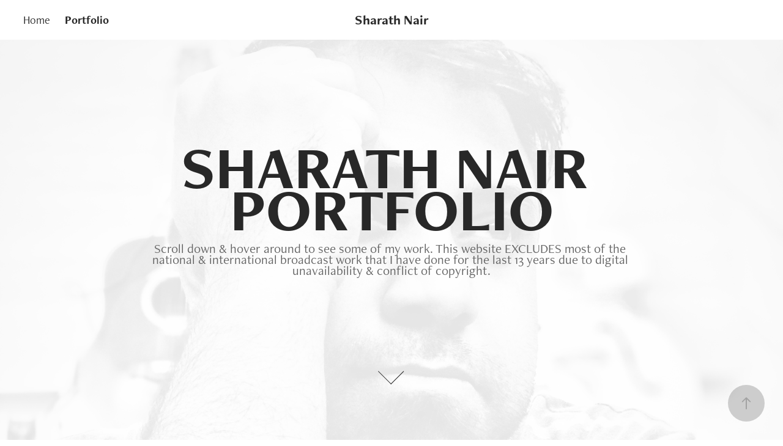

--- FILE ---
content_type: text/html; charset=utf-8
request_url: https://sharathnair.com/sharath-nair-portfolio
body_size: 4837
content:
<!DOCTYPE HTML>
<html lang="en-US">
<head>
  <meta charset="UTF-8" />
  <meta name="viewport" content="width=device-width, initial-scale=1" />
      <meta name="keywords"  content="sharath nair,film maker,video producer,digital content maker,journalist,tech,luxury auto,branded content,ad film maker,audio editor,executive producer" />
      <meta name="description"  content="Media Professional with over 12 years of expertise in writing, journalism, making content for digital platforms &amp; bringing visual ideas of great brands to life. " />
      <meta name="twitter:card"  content="summary_large_image" />
      <meta name="twitter:site"  content="@AdobePortfolio" />
      <meta  property="og:title" content="Sharath Nair - Portfolio" />
      <meta  property="og:description" content="Media Professional with over 12 years of expertise in writing, journalism, making content for digital platforms &amp; bringing visual ideas of great brands to life. " />
      <meta  property="og:image" content="https://cdn.myportfolio.com/85d222fd-a3ab-4f32-a6f4-a31a074a1769/ad567c55-782c-442e-ac85-9fb57fcef2a8_rwc_87x0x1752x1314x1752.jpg?h=fd470ff3eacd5c715066b8a0df104953" />
      <link rel="icon" href="[data-uri]"  />
      <link rel="stylesheet" href="/dist/css/main.css" type="text/css" />
      <link rel="stylesheet" href="https://cdn.myportfolio.com/85d222fd-a3ab-4f32-a6f4-a31a074a1769/797b4942214481c8c26b32320ccabc6d1707312365.css?h=4463075ccdd04222bbac1d5d73bd25f4" type="text/css" />
    <link rel="canonical" href="https://sharathnair.com/sharath-nair-portfolio" />
      <title>Sharath Nair - Portfolio</title>
    <script type="text/javascript" src="//use.typekit.net/ik/[base64].js?cb=8dae7d4d979f383d5ca1dd118e49b6878a07c580" async onload="
    try {
      window.Typekit.load();
    } catch (e) {
      console.warn('Typekit not loaded.');
    }
    "></script>
</head>
  <body class="transition-enabled">  <div class='page-background-video page-background-video-with-panel'>
  </div>
  <div class="js-responsive-nav">
    <div class="responsive-nav has-social">
      <div class="close-responsive-click-area js-close-responsive-nav">
        <div class="close-responsive-button"></div>
      </div>
          <nav class="nav-container" data-hover-hint="nav" data-hover-hint-placement="bottom-start">
      <div class="page-title">
        <a href="/home" >Home</a>
      </div>
                <div class="gallery-title"><a href="/sharath-nair-portfolio" class="active">Portfolio</a></div>
          </nav>
        <div class="social pf-nav-social" data-context="theme.nav" data-hover-hint="navSocialIcons" data-hover-hint-placement="bottom-start">
          <ul>
          </ul>
        </div>
    </div>
  </div>
    <header class="site-header js-site-header  js-fixed-nav" data-context="theme.nav" data-hover-hint="nav" data-hover-hint-placement="top-start">
        <nav class="nav-container" data-hover-hint="nav" data-hover-hint-placement="bottom-start">
      <div class="page-title">
        <a href="/home" >Home</a>
      </div>
                <div class="gallery-title"><a href="/sharath-nair-portfolio" class="active">Portfolio</a></div>
        </nav>
        <div class="logo-wrap" data-context="theme.logo.header" data-hover-hint="logo" data-hover-hint-placement="bottom-start">
          <div class="logo e2e-site-logo-text logo-text  ">
              <a href="/home" class="preserve-whitespace">Sharath Nair</a>

          </div>
        </div>
        <div class="social pf-nav-social" data-context="theme.nav" data-hover-hint="navSocialIcons" data-hover-hint-placement="bottom-start">
          <ul>
          </ul>
        </div>
        <div class="hamburger-click-area js-hamburger">
          <div class="hamburger">
            <i></i>
            <i></i>
            <i></i>
          </div>
        </div>
    </header>
    <div class="header-placeholder"></div>
        <div class="masthead js-masthead-fixed" data-context="page.masthead" data-hover-hint="mastheadOptions" data-hover-hint-placement="top-start">
          <div class="masthead-contents">
            <div class="masthead-text js-masthead-text">
              <div data-context="page.masthead" data-hover-hint="mastheadTitle"><h1 decorator="inlineTextEditable" contenteditable="false" class="js-inline-text-editable preserve-whitespace main-text rich-text module-text" data-text-keypath="customizations.masthead.title.text" value="SHARATH NAIR PORTFOLIO">SHARATH NAIR PORTFOLIO</h1></div>
              <div data-context="page.masthead" data-hover-hint="mastheadText"><p decorator="inlineTextEditable" contenteditable="false" class="js-inline-text-editable preserve-whitespace main-text rich-text module-text" data-text-keypath="page.masthead.text.text" value="Scroll down &amp; hover around to see some of my work. This website EXCLUDES most of the national &amp; international broadcast work that I have done for the last 13 years due to digital unavailability &amp; conflict of copyright.">Scroll down &amp; hover around to see some of my work. This website EXCLUDES most of the national &amp; international broadcast work that I have done for the last 13 years due to digital unavailability &amp; conflict of copyright.</p></div>
              <div class="masthead-buttons">
                
              </div>
                <div class="masthead-arrow-container js-masthead-arrow" data-context="page.masthead" data-hover-hint="scrollDownArrow">
                  <div class="masthead-arrow"></div>
                </div>
            </div>
          </div>
        </div>
        <div class="masthead-placeholder"></div>
  <div class="site-wrap cfix js-site-wrap">
    <div class="site-container">
      <div class="site-content e2e-site-content">
        <main>
          <section class="project-covers" data-context="page.gallery.covers">
          <a class="project-cover js-project-cover-touch hold-space" href="/directorproducer" data-context="pages" data-identity="id:p61c673d713aa9efcd078800806fb9ee0a74eccfe19775b39099b2" data-hover-hint="galleryPageCover" data-hover-hint-id="p61c673d713aa9efcd078800806fb9ee0a74eccfe19775b39099b2">
            <div class="cover-content-container">
              <div class="cover-image-wrap">
                <div class="cover-image">
                    <div class="cover cover-normal">

            <img
              class="cover__img js-lazy"
              src="https://cdn.myportfolio.com/85d222fd-a3ab-4f32-a6f4-a31a074a1769/ad567c55-782c-442e-ac85-9fb57fcef2a8_rwc_87x0x1752x1314x32.jpg?h=c056f97937d9f5fda7676e6d1289336a"
              data-src="https://cdn.myportfolio.com/85d222fd-a3ab-4f32-a6f4-a31a074a1769/ad567c55-782c-442e-ac85-9fb57fcef2a8_rwc_87x0x1752x1314x1752.jpg?h=fd470ff3eacd5c715066b8a0df104953"
              data-srcset="https://cdn.myportfolio.com/85d222fd-a3ab-4f32-a6f4-a31a074a1769/ad567c55-782c-442e-ac85-9fb57fcef2a8_rwc_87x0x1752x1314x640.jpg?h=740afab3f93081e676dda8c2e6e8f2d5 640w, https://cdn.myportfolio.com/85d222fd-a3ab-4f32-a6f4-a31a074a1769/ad567c55-782c-442e-ac85-9fb57fcef2a8_rwc_87x0x1752x1314x1280.jpg?h=6c3f737b08e3578b370105c7c3802d55 1280w, https://cdn.myportfolio.com/85d222fd-a3ab-4f32-a6f4-a31a074a1769/ad567c55-782c-442e-ac85-9fb57fcef2a8_rwc_87x0x1752x1314x1366.jpg?h=ada03fcc7105d222907c464a56fa14ce 1366w, https://cdn.myportfolio.com/85d222fd-a3ab-4f32-a6f4-a31a074a1769/ad567c55-782c-442e-ac85-9fb57fcef2a8_rwc_87x0x1752x1314x1920.jpg?h=64794655753fa8f61517ec2f2847c0df 1920w, https://cdn.myportfolio.com/85d222fd-a3ab-4f32-a6f4-a31a074a1769/ad567c55-782c-442e-ac85-9fb57fcef2a8_rwc_87x0x1752x1314x1752.jpg?h=fd470ff3eacd5c715066b8a0df104953 2560w, https://cdn.myportfolio.com/85d222fd-a3ab-4f32-a6f4-a31a074a1769/ad567c55-782c-442e-ac85-9fb57fcef2a8_rwc_87x0x1752x1314x1752.jpg?h=fd470ff3eacd5c715066b8a0df104953 5120w"
              data-sizes="(max-width: 540px) 100vw, (max-width: 768px) 50vw, calc(1500px / 2)"
            >
                              </div>
                </div>
              </div>
              <div class="details-wrap">
                <div class="details">
                  <div class="details-inner">
                      <div class="title preserve-whitespace">Director | Producer | On-Location Producer</div>
                  </div>
                </div>
              </div>
            </div>
          </a>
          <a class="project-cover js-project-cover-touch hold-space" href="/anchor" data-context="pages" data-identity="id:p61c592eb3ec6877627225a31f9a10f434601fc9a5e240922e1741" data-hover-hint="galleryPageCover" data-hover-hint-id="p61c592eb3ec6877627225a31f9a10f434601fc9a5e240922e1741">
            <div class="cover-content-container">
              <div class="cover-image-wrap">
                <div class="cover-image">
                    <div class="cover cover-normal">

            <img
              class="cover__img js-lazy"
              src="https://cdn.myportfolio.com/85d222fd-a3ab-4f32-a6f4-a31a074a1769/c8efa8f1-8bce-482f-ba0b-fb506d0cd549_rwc_161x0x958x719x32.jpg?h=67a0589aa7c173210233fa5776816f05"
              data-src="https://cdn.myportfolio.com/85d222fd-a3ab-4f32-a6f4-a31a074a1769/c8efa8f1-8bce-482f-ba0b-fb506d0cd549_rwc_161x0x958x719x958.jpg?h=433a395916e5ce10de6be150f2e7d515"
              data-srcset="https://cdn.myportfolio.com/85d222fd-a3ab-4f32-a6f4-a31a074a1769/c8efa8f1-8bce-482f-ba0b-fb506d0cd549_rwc_161x0x958x719x640.jpg?h=773eb083ce72e87f969c2cc654dfbfd6 640w, https://cdn.myportfolio.com/85d222fd-a3ab-4f32-a6f4-a31a074a1769/c8efa8f1-8bce-482f-ba0b-fb506d0cd549_rwc_161x0x958x719x1280.jpg?h=dc912173659d959500d766073830750d 1280w, https://cdn.myportfolio.com/85d222fd-a3ab-4f32-a6f4-a31a074a1769/c8efa8f1-8bce-482f-ba0b-fb506d0cd549_rwc_161x0x958x719x958.jpg?h=433a395916e5ce10de6be150f2e7d515 1366w, https://cdn.myportfolio.com/85d222fd-a3ab-4f32-a6f4-a31a074a1769/c8efa8f1-8bce-482f-ba0b-fb506d0cd549_rwc_161x0x958x719x958.jpg?h=433a395916e5ce10de6be150f2e7d515 1920w, https://cdn.myportfolio.com/85d222fd-a3ab-4f32-a6f4-a31a074a1769/c8efa8f1-8bce-482f-ba0b-fb506d0cd549_rwc_161x0x958x719x958.jpg?h=433a395916e5ce10de6be150f2e7d515 2560w, https://cdn.myportfolio.com/85d222fd-a3ab-4f32-a6f4-a31a074a1769/c8efa8f1-8bce-482f-ba0b-fb506d0cd549_rwc_161x0x958x719x958.jpg?h=433a395916e5ce10de6be150f2e7d515 5120w"
              data-sizes="(max-width: 540px) 100vw, (max-width: 768px) 50vw, calc(1500px / 2)"
            >
                              </div>
                </div>
              </div>
              <div class="details-wrap">
                <div class="details">
                  <div class="details-inner">
                      <div class="title preserve-whitespace">On-Air Talent Showreel</div>
                  </div>
                </div>
              </div>
            </div>
          </a>
          <a class="project-cover js-project-cover-touch hold-space" href="/scripts" data-context="pages" data-identity="id:p61c6465fe8bb0656dc8388fc5e00938057543094112f674559d71" data-hover-hint="galleryPageCover" data-hover-hint-id="p61c6465fe8bb0656dc8388fc5e00938057543094112f674559d71">
            <div class="cover-content-container">
              <div class="cover-image-wrap">
                <div class="cover-image">
                    <div class="cover cover-normal">

            <img
              class="cover__img js-lazy"
              src="https://cdn.myportfolio.com/85d222fd-a3ab-4f32-a6f4-a31a074a1769/3f83381b-032b-41c8-9fa2-2da4fcd2c8f4_rwc_0x0x1920x1440x32.jpg?h=8b4f132018b887e80d2b38002fd04afe"
              data-src="https://cdn.myportfolio.com/85d222fd-a3ab-4f32-a6f4-a31a074a1769/3f83381b-032b-41c8-9fa2-2da4fcd2c8f4_rwc_0x0x1920x1440x1920.jpg?h=95dbd848f9bfd5734e799dcf9f9ae52c"
              data-srcset="https://cdn.myportfolio.com/85d222fd-a3ab-4f32-a6f4-a31a074a1769/3f83381b-032b-41c8-9fa2-2da4fcd2c8f4_rwc_0x0x1920x1440x640.jpg?h=7a508488b3789fd69bebfdb7520a200b 640w, https://cdn.myportfolio.com/85d222fd-a3ab-4f32-a6f4-a31a074a1769/3f83381b-032b-41c8-9fa2-2da4fcd2c8f4_rwc_0x0x1920x1440x1280.jpg?h=f251f5ee25ded23ae5cb1e1c2db60e5d 1280w, https://cdn.myportfolio.com/85d222fd-a3ab-4f32-a6f4-a31a074a1769/3f83381b-032b-41c8-9fa2-2da4fcd2c8f4_rwc_0x0x1920x1440x1366.jpg?h=3d07d50b77f9a96bb3ee48535dfbbc3d 1366w, https://cdn.myportfolio.com/85d222fd-a3ab-4f32-a6f4-a31a074a1769/3f83381b-032b-41c8-9fa2-2da4fcd2c8f4_rwc_0x0x1920x1440x1920.jpg?h=95dbd848f9bfd5734e799dcf9f9ae52c 1920w, https://cdn.myportfolio.com/85d222fd-a3ab-4f32-a6f4-a31a074a1769/3f83381b-032b-41c8-9fa2-2da4fcd2c8f4_rwc_0x0x1920x1440x1920.jpg?h=95dbd848f9bfd5734e799dcf9f9ae52c 2560w, https://cdn.myportfolio.com/85d222fd-a3ab-4f32-a6f4-a31a074a1769/3f83381b-032b-41c8-9fa2-2da4fcd2c8f4_rwc_0x0x1920x1440x1920.jpg?h=95dbd848f9bfd5734e799dcf9f9ae52c 5120w"
              data-sizes="(max-width: 540px) 100vw, (max-width: 768px) 50vw, calc(1500px / 2)"
            >
                              </div>
                </div>
              </div>
              <div class="details-wrap">
                <div class="details">
                  <div class="details-inner">
                      <div class="title preserve-whitespace">On-Air Scripting</div>
                  </div>
                </div>
              </div>
            </div>
          </a>
          <a class="project-cover js-project-cover-touch hold-space" href="/cameraman" data-context="pages" data-identity="id:p61c65c7c10eb26d2603fba276421ef5d8d655e4c4cd9a9e5671bf" data-hover-hint="galleryPageCover" data-hover-hint-id="p61c65c7c10eb26d2603fba276421ef5d8d655e4c4cd9a9e5671bf">
            <div class="cover-content-container">
              <div class="cover-image-wrap">
                <div class="cover-image">
                    <div class="cover cover-normal">

            <img
              class="cover__img js-lazy"
              src="https://cdn.myportfolio.com/85d222fd-a3ab-4f32-a6f4-a31a074a1769/5dfbb7e0-b638-405b-9f90-dfec9da61074_rwc_108x0x1701x1276x32.jpg?h=435c9ab66e27f1348b9574c035699e51"
              data-src="https://cdn.myportfolio.com/85d222fd-a3ab-4f32-a6f4-a31a074a1769/5dfbb7e0-b638-405b-9f90-dfec9da61074_rwc_108x0x1701x1276x1701.jpg?h=7dca31ae87ab2c162047b875e7b5e479"
              data-srcset="https://cdn.myportfolio.com/85d222fd-a3ab-4f32-a6f4-a31a074a1769/5dfbb7e0-b638-405b-9f90-dfec9da61074_rwc_108x0x1701x1276x640.jpg?h=ba849bb05666092f07390fff332d2195 640w, https://cdn.myportfolio.com/85d222fd-a3ab-4f32-a6f4-a31a074a1769/5dfbb7e0-b638-405b-9f90-dfec9da61074_rwc_108x0x1701x1276x1280.jpg?h=a3bc084f0ac24e8489922aa66cd0816b 1280w, https://cdn.myportfolio.com/85d222fd-a3ab-4f32-a6f4-a31a074a1769/5dfbb7e0-b638-405b-9f90-dfec9da61074_rwc_108x0x1701x1276x1366.jpg?h=1a5a848aa7357e5dc63b1654b22b06f7 1366w, https://cdn.myportfolio.com/85d222fd-a3ab-4f32-a6f4-a31a074a1769/5dfbb7e0-b638-405b-9f90-dfec9da61074_rwc_108x0x1701x1276x1920.jpg?h=e9b6cefe2bdbafb424532089c87d8a9d 1920w, https://cdn.myportfolio.com/85d222fd-a3ab-4f32-a6f4-a31a074a1769/5dfbb7e0-b638-405b-9f90-dfec9da61074_rwc_108x0x1701x1276x1701.jpg?h=7dca31ae87ab2c162047b875e7b5e479 2560w, https://cdn.myportfolio.com/85d222fd-a3ab-4f32-a6f4-a31a074a1769/5dfbb7e0-b638-405b-9f90-dfec9da61074_rwc_108x0x1701x1276x1701.jpg?h=7dca31ae87ab2c162047b875e7b5e479 5120w"
              data-sizes="(max-width: 540px) 100vw, (max-width: 768px) 50vw, calc(1500px / 2)"
            >
                              </div>
                </div>
              </div>
              <div class="details-wrap">
                <div class="details">
                  <div class="details-inner">
                      <div class="title preserve-whitespace">Photography &amp; Cinematography Showreel</div>
                  </div>
                </div>
              </div>
            </div>
          </a>
          <a class="project-cover js-project-cover-touch hold-space" href="/editor" data-context="pages" data-identity="id:p61c6a7a253d1576a941d8582ea985b23e98298a20484bac592c3c" data-hover-hint="galleryPageCover" data-hover-hint-id="p61c6a7a253d1576a941d8582ea985b23e98298a20484bac592c3c">
            <div class="cover-content-container">
              <div class="cover-image-wrap">
                <div class="cover-image">
                    <div class="cover cover-normal">

            <img
              class="cover__img js-lazy"
              src="https://cdn.myportfolio.com/85d222fd-a3ab-4f32-a6f4-a31a074a1769/a74de420-ace4-4c02-9cfc-4548a94f9e96_rwc_108x0x1706x1280x32.jpg?h=a117548302b7f41be722364f2fd9794c"
              data-src="https://cdn.myportfolio.com/85d222fd-a3ab-4f32-a6f4-a31a074a1769/a74de420-ace4-4c02-9cfc-4548a94f9e96_rwc_108x0x1706x1280x1706.jpg?h=b362859f396c0038c1e40380e10eef24"
              data-srcset="https://cdn.myportfolio.com/85d222fd-a3ab-4f32-a6f4-a31a074a1769/a74de420-ace4-4c02-9cfc-4548a94f9e96_rwc_108x0x1706x1280x640.jpg?h=140e33b5ba627ec05dd800aea0c6fda9 640w, https://cdn.myportfolio.com/85d222fd-a3ab-4f32-a6f4-a31a074a1769/a74de420-ace4-4c02-9cfc-4548a94f9e96_rwc_108x0x1706x1280x1280.jpg?h=004ace15c18adead66d4debb38f8d47f 1280w, https://cdn.myportfolio.com/85d222fd-a3ab-4f32-a6f4-a31a074a1769/a74de420-ace4-4c02-9cfc-4548a94f9e96_rwc_108x0x1706x1280x1366.jpg?h=694acc9dcc9775ad6073d99e4b48cd87 1366w, https://cdn.myportfolio.com/85d222fd-a3ab-4f32-a6f4-a31a074a1769/a74de420-ace4-4c02-9cfc-4548a94f9e96_rwc_108x0x1706x1280x1920.jpg?h=3a5aa80e3a54feac8eca472d6cf804e9 1920w, https://cdn.myportfolio.com/85d222fd-a3ab-4f32-a6f4-a31a074a1769/a74de420-ace4-4c02-9cfc-4548a94f9e96_rwc_108x0x1706x1280x1706.jpg?h=b362859f396c0038c1e40380e10eef24 2560w, https://cdn.myportfolio.com/85d222fd-a3ab-4f32-a6f4-a31a074a1769/a74de420-ace4-4c02-9cfc-4548a94f9e96_rwc_108x0x1706x1280x1706.jpg?h=b362859f396c0038c1e40380e10eef24 5120w"
              data-sizes="(max-width: 540px) 100vw, (max-width: 768px) 50vw, calc(1500px / 2)"
            >
                              </div>
                </div>
              </div>
              <div class="details-wrap">
                <div class="details">
                  <div class="details-inner">
                      <div class="title preserve-whitespace">Post Production Showreel</div>
                  </div>
                </div>
              </div>
            </div>
          </a>
          <a class="project-cover js-project-cover-touch hold-space" href="/resume" data-context="pages" data-identity="id:p61c6ad351528e4beb7999203d70548e98578566a95fed59bd7672" data-hover-hint="galleryPageCover" data-hover-hint-id="p61c6ad351528e4beb7999203d70548e98578566a95fed59bd7672">
            <div class="cover-content-container">
              <div class="cover-image-wrap">
                <div class="cover-image">
                    <div class="cover cover-normal">

            <img
              class="cover__img js-lazy"
              src="https://cdn.myportfolio.com/85d222fd-a3ab-4f32-a6f4-a31a074a1769/aff90f2b-7c17-4388-ae8b-2aa10faabaa1_rwc_0x994x1920x1440x32.jpg?h=c58792a7dcd895c32b5fb17d4bd4249f"
              data-src="https://cdn.myportfolio.com/85d222fd-a3ab-4f32-a6f4-a31a074a1769/aff90f2b-7c17-4388-ae8b-2aa10faabaa1_rwc_0x994x1920x1440x1920.jpg?h=0fee550043368b0584b6b0f8b9b2a3fb"
              data-srcset="https://cdn.myportfolio.com/85d222fd-a3ab-4f32-a6f4-a31a074a1769/aff90f2b-7c17-4388-ae8b-2aa10faabaa1_rwc_0x994x1920x1440x640.jpg?h=c8e3bb242b85394dd4a1d1c7cfb0d675 640w, https://cdn.myportfolio.com/85d222fd-a3ab-4f32-a6f4-a31a074a1769/aff90f2b-7c17-4388-ae8b-2aa10faabaa1_rwc_0x994x1920x1440x1280.jpg?h=707181607dd2c00b86db9d82719eac2d 1280w, https://cdn.myportfolio.com/85d222fd-a3ab-4f32-a6f4-a31a074a1769/aff90f2b-7c17-4388-ae8b-2aa10faabaa1_rwc_0x994x1920x1440x1366.jpg?h=a22e55da201c395f1e4eb0ca1dfd4d31 1366w, https://cdn.myportfolio.com/85d222fd-a3ab-4f32-a6f4-a31a074a1769/aff90f2b-7c17-4388-ae8b-2aa10faabaa1_rwc_0x994x1920x1440x1920.jpg?h=0fee550043368b0584b6b0f8b9b2a3fb 1920w, https://cdn.myportfolio.com/85d222fd-a3ab-4f32-a6f4-a31a074a1769/aff90f2b-7c17-4388-ae8b-2aa10faabaa1_rwc_0x994x1920x1440x1920.jpg?h=0fee550043368b0584b6b0f8b9b2a3fb 2560w, https://cdn.myportfolio.com/85d222fd-a3ab-4f32-a6f4-a31a074a1769/aff90f2b-7c17-4388-ae8b-2aa10faabaa1_rwc_0x994x1920x1440x1920.jpg?h=0fee550043368b0584b6b0f8b9b2a3fb 5120w"
              data-sizes="(max-width: 540px) 100vw, (max-width: 768px) 50vw, calc(1500px / 2)"
            >
                              </div>
                </div>
              </div>
              <div class="details-wrap">
                <div class="details">
                  <div class="details-inner">
                      <div class="title preserve-whitespace">CV &amp; Certificates</div>
                  </div>
                </div>
              </div>
            </div>
          </a>
          </section>
              <section class="back-to-top" data-hover-hint="backToTop">
                <a href="#"><span class="arrow">&uarr;</span><span class="preserve-whitespace">Back to Top</span></a>
              </section>
              <a class="back-to-top-fixed js-back-to-top back-to-top-fixed-with-panel" data-hover-hint="backToTop" data-hover-hint-placement="top-start" href="#">
                <svg version="1.1" id="Layer_1" xmlns="http://www.w3.org/2000/svg" xmlns:xlink="http://www.w3.org/1999/xlink" x="0px" y="0px"
                 viewBox="0 0 26 26" style="enable-background:new 0 0 26 26;" xml:space="preserve" class="icon icon-back-to-top">
                <g>
                  <path d="M13.8,1.3L21.6,9c0.1,0.1,0.1,0.3,0.2,0.4c0.1,0.1,0.1,0.3,0.1,0.4s0,0.3-0.1,0.4c-0.1,0.1-0.1,0.3-0.3,0.4
                    c-0.1,0.1-0.2,0.2-0.4,0.3c-0.2,0.1-0.3,0.1-0.4,0.1c-0.1,0-0.3,0-0.4-0.1c-0.2-0.1-0.3-0.2-0.4-0.3L14.2,5l0,19.1
                    c0,0.2-0.1,0.3-0.1,0.5c0,0.1-0.1,0.3-0.3,0.4c-0.1,0.1-0.2,0.2-0.4,0.3c-0.1,0.1-0.3,0.1-0.5,0.1c-0.1,0-0.3,0-0.4-0.1
                    c-0.1-0.1-0.3-0.1-0.4-0.3c-0.1-0.1-0.2-0.2-0.3-0.4c-0.1-0.1-0.1-0.3-0.1-0.5l0-19.1l-5.7,5.7C6,10.8,5.8,10.9,5.7,11
                    c-0.1,0.1-0.3,0.1-0.4,0.1c-0.2,0-0.3,0-0.4-0.1c-0.1-0.1-0.3-0.2-0.4-0.3c-0.1-0.1-0.1-0.2-0.2-0.4C4.1,10.2,4,10.1,4.1,9.9
                    c0-0.1,0-0.3,0.1-0.4c0-0.1,0.1-0.3,0.3-0.4l7.7-7.8c0.1,0,0.2-0.1,0.2-0.1c0,0,0.1-0.1,0.2-0.1c0.1,0,0.2,0,0.2-0.1
                    c0.1,0,0.1,0,0.2,0c0,0,0.1,0,0.2,0c0.1,0,0.2,0,0.2,0.1c0.1,0,0.1,0.1,0.2,0.1C13.7,1.2,13.8,1.2,13.8,1.3z"/>
                </g>
                </svg>
              </a>
              <footer class="site-footer" data-hover-hint="footer">
                  <div class="social pf-footer-social" data-context="theme.footer" data-hover-hint="footerSocialIcons">
                    <ul>
                    </ul>
                  </div>
                <div class="footer-text">
                  +91-9818-56-58-59   |   thisissharathnair@gmail.com
                </div>
              </footer>
        </main>
      </div>
    </div>
  </div>
</body>
<script type="text/javascript">
  // fix for Safari's back/forward cache
  window.onpageshow = function(e) {
    if (e.persisted) { window.location.reload(); }
  };
</script>
  <script type="text/javascript">var __config__ = {"page_id":"p5e89491627c86041fff0f3b6f3571593c5030598fd12b43da7491","theme":{"name":"marta\/marina"},"pageTransition":true,"linkTransition":true,"disableDownload":false,"localizedValidationMessages":{"required":"This field is required","Email":"This field must be a valid email address"},"lightbox":{"enabled":true,"color":{"opacity":0.9,"hex":"#fff"}},"cookie_banner":{"enabled":false}};</script>
  <script type="text/javascript" src="/site/translations?cb=8dae7d4d979f383d5ca1dd118e49b6878a07c580"></script>
  <script type="text/javascript" src="/dist/js/main.js?cb=8dae7d4d979f383d5ca1dd118e49b6878a07c580"></script>
</html>
